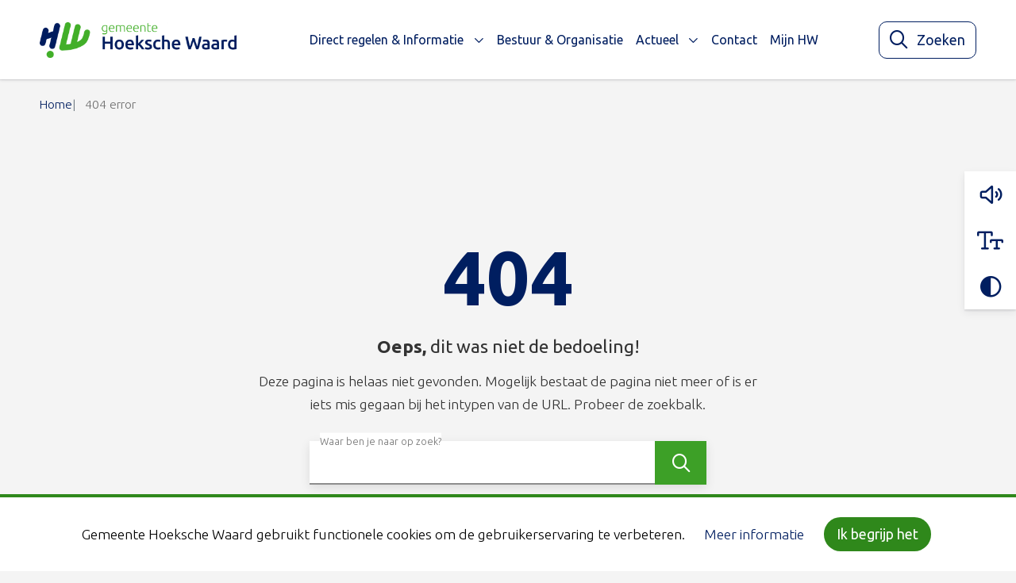

--- FILE ---
content_type: text/html; charset=UTF-8
request_url: https://www.gemeentehw.nl/actueel/bouw-waterstoftankstation-in-heinenoord-van-start-2/
body_size: 11407
content:
<!DOCTYPE html>
<html lang="nl-NL">

	<head>
		<meta charset="utf-8">
		<meta name="viewport" content="width=device-width, initial-scale=1, shrink-to-fit=no">
		<link rel="manifest" href="https://www.gemeentehw.nl/manifest.webmanifest/">
		<meta name="theme-color" content="#0293b0" />
		<link rel="profile" href="http://gmpg.org/xfn/11"> <title>Pagina niet gevonden - Gemeente Hoeksche Waard</title>
	<style>img:is([sizes="auto" i], [sizes^="auto," i]) { contain-intrinsic-size: 3000px 1500px }</style>
	<link rel="alternate" type="application/rss+xml" title="Gemeente Hoeksche Waard &raquo; Feed" href="https://www.gemeentehw.nl/feed/">
<meta name="robots" content="follow, noindex">
<meta property="fb:pages" content="">
<link rel="alternate" type="text/calendar" title="Gemeente Hoeksche Waard &raquo; iCal Feed" href="https://www.gemeentehw.nl/evenementen/?ical=1" />
<link rel='stylesheet' id='wp-block-library-css' href='https://www.gemeentehw.nl/wp-includes/css/dist/block-library/style.min.css' type='text/css' media='all' />
<style id='yard-digid-style-inline-css' type='text/css'>
.wp-block-yard-digid,.wp-block-yard-eherkenning{background-color:#fff;box-shadow:0 4px 10px 0 rgba(40,44,53,.08),0 2px 2px 0 rgba(40,44,53,.1);display:flex;margin-bottom:1.5rem;margin-top:1.5rem;max-width:420px;padding:1rem;width:100%}@media screen and (min-width:768px){.wp-block-yard-digid,.wp-block-yard-eherkenning{width:50%}}@media screen and (min-width:576px){.wp-block-yard-digid.alignright,.wp-block-yard-eherkenning.alignright{float:right;margin:1.5rem}.wp-block-yard-digid.alignleft,.wp-block-yard-eherkenning.alignleft{float:left;margin:1.5rem}}.wp-block-yard-digid__content,.wp-block-yard-eherkenning__content{font-size:.9rem;text-align:left}.wp-block-yard-digid__logo,.wp-block-yard-eherkenning__logo{display:block;margin-right:1rem;min-height:80px;min-width:80px}.wp-block-yard-digid .wp-block-button__link,.wp-block-yard-eherkenning .wp-block-button__link{margin-top:2rem}.wp-block-yard-digid .block-editor-inner-blocks,.wp-block-yard-eherkenning .block-editor-inner-blocks{max-width:100%;min-width:100%}

</style>
<style id='yard-eherkenning-style-inline-css' type='text/css'>
.wp-block-yard-digid,.wp-block-yard-eherkenning{background-color:#fff;box-shadow:0 4px 10px 0 rgba(40,44,53,.08),0 2px 2px 0 rgba(40,44,53,.1);display:flex;margin-bottom:1.5rem;margin-top:1.5rem;max-width:420px;padding:1rem;width:100%}@media screen and (min-width:768px){.wp-block-yard-digid,.wp-block-yard-eherkenning{width:50%}}@media screen and (min-width:576px){.wp-block-yard-digid.alignright,.wp-block-yard-eherkenning.alignright{float:right;margin:1.5rem}.wp-block-yard-digid.alignleft,.wp-block-yard-eherkenning.alignleft{float:left;margin:1.5rem}}.wp-block-yard-digid__content,.wp-block-yard-eherkenning__content{font-size:.9rem;text-align:left}.wp-block-yard-digid__logo,.wp-block-yard-eherkenning__logo{display:block;margin-right:1rem;min-height:80px;min-width:80px}.wp-block-yard-digid .wp-block-button__link,.wp-block-yard-eherkenning .wp-block-button__link{margin-top:2rem}.wp-block-yard-digid .block-editor-inner-blocks,.wp-block-yard-eherkenning .block-editor-inner-blocks{max-width:100%;min-width:100%}

</style>
<style id='wpseopress-local-business-style-inline-css' type='text/css'>
span.wp-block-wpseopress-local-business-field{margin-right:8px}

</style>
<style id='wpseopress-table-of-contents-style-inline-css' type='text/css'>
.wp-block-wpseopress-table-of-contents li.active>a{font-weight:bold}

</style>
<link rel='stylesheet' id='owc-openkaarten-streetmap-block-css' href='https://www.gemeentehw.nl/wp-content/plugins/openkaarten-frontend-plugin/build//blocks/owc-openkaarten/streetmap/style.css?ver=1763037047' type='text/css' media='all' />
<link rel='stylesheet' id='yard-blocks-core-css-css' href='https://www.gemeentehw.nl/wp-content/plugins/yard-blocks/build/yard-blocks-core.css' type='text/css' media='all' />
<style id='global-styles-inline-css' type='text/css'>
:root{--wp--preset--aspect-ratio--square: 1;--wp--preset--aspect-ratio--4-3: 4/3;--wp--preset--aspect-ratio--3-4: 3/4;--wp--preset--aspect-ratio--3-2: 3/2;--wp--preset--aspect-ratio--2-3: 2/3;--wp--preset--aspect-ratio--16-9: 16/9;--wp--preset--aspect-ratio--9-16: 9/16;--wp--preset--color--black: #000;--wp--preset--color--cyan-bluish-gray: #abb8c3;--wp--preset--color--white: #fff;--wp--preset--color--pale-pink: #f78da7;--wp--preset--color--vivid-red: #cf2e2e;--wp--preset--color--luminous-vivid-orange: #ff6900;--wp--preset--color--luminous-vivid-amber: #fcb900;--wp--preset--color--light-green-cyan: #7bdcb5;--wp--preset--color--vivid-green-cyan: #00d084;--wp--preset--color--pale-cyan-blue: #8ed1fc;--wp--preset--color--vivid-cyan-blue: #0693e3;--wp--preset--color--vivid-purple: #9b51e0;--wp--preset--color--primary: #2f881b;--wp--preset--color--secondary: #001e60;--wp--preset--color--tertiary: #3da027;--wp--preset--gradient--vivid-cyan-blue-to-vivid-purple: linear-gradient(135deg,rgba(6,147,227,1) 0%,rgb(155,81,224) 100%);--wp--preset--gradient--light-green-cyan-to-vivid-green-cyan: linear-gradient(135deg,rgb(122,220,180) 0%,rgb(0,208,130) 100%);--wp--preset--gradient--luminous-vivid-amber-to-luminous-vivid-orange: linear-gradient(135deg,rgba(252,185,0,1) 0%,rgba(255,105,0,1) 100%);--wp--preset--gradient--luminous-vivid-orange-to-vivid-red: linear-gradient(135deg,rgba(255,105,0,1) 0%,rgb(207,46,46) 100%);--wp--preset--gradient--very-light-gray-to-cyan-bluish-gray: linear-gradient(135deg,rgb(238,238,238) 0%,rgb(169,184,195) 100%);--wp--preset--gradient--cool-to-warm-spectrum: linear-gradient(135deg,rgb(74,234,220) 0%,rgb(151,120,209) 20%,rgb(207,42,186) 40%,rgb(238,44,130) 60%,rgb(251,105,98) 80%,rgb(254,248,76) 100%);--wp--preset--gradient--blush-light-purple: linear-gradient(135deg,rgb(255,206,236) 0%,rgb(152,150,240) 100%);--wp--preset--gradient--blush-bordeaux: linear-gradient(135deg,rgb(254,205,165) 0%,rgb(254,45,45) 50%,rgb(107,0,62) 100%);--wp--preset--gradient--luminous-dusk: linear-gradient(135deg,rgb(255,203,112) 0%,rgb(199,81,192) 50%,rgb(65,88,208) 100%);--wp--preset--gradient--pale-ocean: linear-gradient(135deg,rgb(255,245,203) 0%,rgb(182,227,212) 50%,rgb(51,167,181) 100%);--wp--preset--gradient--electric-grass: linear-gradient(135deg,rgb(202,248,128) 0%,rgb(113,206,126) 100%);--wp--preset--gradient--midnight: linear-gradient(135deg,rgb(2,3,129) 0%,rgb(40,116,252) 100%);--wp--preset--font-size--small: 13px;--wp--preset--font-size--medium: 20px;--wp--preset--font-size--large: 36px;--wp--preset--font-size--x-large: 42px;--wp--preset--spacing--20: 0.44rem;--wp--preset--spacing--30: 0.67rem;--wp--preset--spacing--40: 1rem;--wp--preset--spacing--50: 1.5rem;--wp--preset--spacing--60: 2.25rem;--wp--preset--spacing--70: 3.38rem;--wp--preset--spacing--80: 5.06rem;--wp--preset--shadow--natural: 6px 6px 9px rgba(0, 0, 0, 0.2);--wp--preset--shadow--deep: 12px 12px 50px rgba(0, 0, 0, 0.4);--wp--preset--shadow--sharp: 6px 6px 0px rgba(0, 0, 0, 0.2);--wp--preset--shadow--outlined: 6px 6px 0px -3px rgba(255, 255, 255, 1), 6px 6px rgba(0, 0, 0, 1);--wp--preset--shadow--crisp: 6px 6px 0px rgba(0, 0, 0, 1);}:root { --wp--style--global--content-size: var(--layout-content-size);--wp--style--global--wide-size: var(--layout-wide-size); }:where(body) { margin: 0; }.wp-site-blocks > .alignleft { float: left; margin-right: 2em; }.wp-site-blocks > .alignright { float: right; margin-left: 2em; }.wp-site-blocks > .aligncenter { justify-content: center; margin-left: auto; margin-right: auto; }:where(.is-layout-flex){gap: 0.5em;}:where(.is-layout-grid){gap: 0.5em;}.is-layout-flow > .alignleft{float: left;margin-inline-start: 0;margin-inline-end: 2em;}.is-layout-flow > .alignright{float: right;margin-inline-start: 2em;margin-inline-end: 0;}.is-layout-flow > .aligncenter{margin-left: auto !important;margin-right: auto !important;}.is-layout-constrained > .alignleft{float: left;margin-inline-start: 0;margin-inline-end: 2em;}.is-layout-constrained > .alignright{float: right;margin-inline-start: 2em;margin-inline-end: 0;}.is-layout-constrained > .aligncenter{margin-left: auto !important;margin-right: auto !important;}.is-layout-constrained > :where(:not(.alignleft):not(.alignright):not(.alignfull)){max-width: var(--wp--style--global--content-size);margin-left: auto !important;margin-right: auto !important;}.is-layout-constrained > .alignwide{max-width: var(--wp--style--global--wide-size);}body .is-layout-flex{display: flex;}.is-layout-flex{flex-wrap: wrap;align-items: center;}.is-layout-flex > :is(*, div){margin: 0;}body .is-layout-grid{display: grid;}.is-layout-grid > :is(*, div){margin: 0;}body{padding-top: 0px;padding-right: 0px;padding-bottom: 0px;padding-left: 0px;}a:where(:not(.wp-element-button)){text-decoration: underline;}.has-black-color{color: var(--wp--preset--color--black) !important;}.has-cyan-bluish-gray-color{color: var(--wp--preset--color--cyan-bluish-gray) !important;}.has-white-color{color: var(--wp--preset--color--white) !important;}.has-pale-pink-color{color: var(--wp--preset--color--pale-pink) !important;}.has-vivid-red-color{color: var(--wp--preset--color--vivid-red) !important;}.has-luminous-vivid-orange-color{color: var(--wp--preset--color--luminous-vivid-orange) !important;}.has-luminous-vivid-amber-color{color: var(--wp--preset--color--luminous-vivid-amber) !important;}.has-light-green-cyan-color{color: var(--wp--preset--color--light-green-cyan) !important;}.has-vivid-green-cyan-color{color: var(--wp--preset--color--vivid-green-cyan) !important;}.has-pale-cyan-blue-color{color: var(--wp--preset--color--pale-cyan-blue) !important;}.has-vivid-cyan-blue-color{color: var(--wp--preset--color--vivid-cyan-blue) !important;}.has-vivid-purple-color{color: var(--wp--preset--color--vivid-purple) !important;}.has-primary-color{color: var(--wp--preset--color--primary) !important;}.has-secondary-color{color: var(--wp--preset--color--secondary) !important;}.has-tertiary-color{color: var(--wp--preset--color--tertiary) !important;}.has-black-background-color{background-color: var(--wp--preset--color--black) !important;}.has-cyan-bluish-gray-background-color{background-color: var(--wp--preset--color--cyan-bluish-gray) !important;}.has-white-background-color{background-color: var(--wp--preset--color--white) !important;}.has-pale-pink-background-color{background-color: var(--wp--preset--color--pale-pink) !important;}.has-vivid-red-background-color{background-color: var(--wp--preset--color--vivid-red) !important;}.has-luminous-vivid-orange-background-color{background-color: var(--wp--preset--color--luminous-vivid-orange) !important;}.has-luminous-vivid-amber-background-color{background-color: var(--wp--preset--color--luminous-vivid-amber) !important;}.has-light-green-cyan-background-color{background-color: var(--wp--preset--color--light-green-cyan) !important;}.has-vivid-green-cyan-background-color{background-color: var(--wp--preset--color--vivid-green-cyan) !important;}.has-pale-cyan-blue-background-color{background-color: var(--wp--preset--color--pale-cyan-blue) !important;}.has-vivid-cyan-blue-background-color{background-color: var(--wp--preset--color--vivid-cyan-blue) !important;}.has-vivid-purple-background-color{background-color: var(--wp--preset--color--vivid-purple) !important;}.has-primary-background-color{background-color: var(--wp--preset--color--primary) !important;}.has-secondary-background-color{background-color: var(--wp--preset--color--secondary) !important;}.has-tertiary-background-color{background-color: var(--wp--preset--color--tertiary) !important;}.has-black-border-color{border-color: var(--wp--preset--color--black) !important;}.has-cyan-bluish-gray-border-color{border-color: var(--wp--preset--color--cyan-bluish-gray) !important;}.has-white-border-color{border-color: var(--wp--preset--color--white) !important;}.has-pale-pink-border-color{border-color: var(--wp--preset--color--pale-pink) !important;}.has-vivid-red-border-color{border-color: var(--wp--preset--color--vivid-red) !important;}.has-luminous-vivid-orange-border-color{border-color: var(--wp--preset--color--luminous-vivid-orange) !important;}.has-luminous-vivid-amber-border-color{border-color: var(--wp--preset--color--luminous-vivid-amber) !important;}.has-light-green-cyan-border-color{border-color: var(--wp--preset--color--light-green-cyan) !important;}.has-vivid-green-cyan-border-color{border-color: var(--wp--preset--color--vivid-green-cyan) !important;}.has-pale-cyan-blue-border-color{border-color: var(--wp--preset--color--pale-cyan-blue) !important;}.has-vivid-cyan-blue-border-color{border-color: var(--wp--preset--color--vivid-cyan-blue) !important;}.has-vivid-purple-border-color{border-color: var(--wp--preset--color--vivid-purple) !important;}.has-primary-border-color{border-color: var(--wp--preset--color--primary) !important;}.has-secondary-border-color{border-color: var(--wp--preset--color--secondary) !important;}.has-tertiary-border-color{border-color: var(--wp--preset--color--tertiary) !important;}.has-vivid-cyan-blue-to-vivid-purple-gradient-background{background: var(--wp--preset--gradient--vivid-cyan-blue-to-vivid-purple) !important;}.has-light-green-cyan-to-vivid-green-cyan-gradient-background{background: var(--wp--preset--gradient--light-green-cyan-to-vivid-green-cyan) !important;}.has-luminous-vivid-amber-to-luminous-vivid-orange-gradient-background{background: var(--wp--preset--gradient--luminous-vivid-amber-to-luminous-vivid-orange) !important;}.has-luminous-vivid-orange-to-vivid-red-gradient-background{background: var(--wp--preset--gradient--luminous-vivid-orange-to-vivid-red) !important;}.has-very-light-gray-to-cyan-bluish-gray-gradient-background{background: var(--wp--preset--gradient--very-light-gray-to-cyan-bluish-gray) !important;}.has-cool-to-warm-spectrum-gradient-background{background: var(--wp--preset--gradient--cool-to-warm-spectrum) !important;}.has-blush-light-purple-gradient-background{background: var(--wp--preset--gradient--blush-light-purple) !important;}.has-blush-bordeaux-gradient-background{background: var(--wp--preset--gradient--blush-bordeaux) !important;}.has-luminous-dusk-gradient-background{background: var(--wp--preset--gradient--luminous-dusk) !important;}.has-pale-ocean-gradient-background{background: var(--wp--preset--gradient--pale-ocean) !important;}.has-electric-grass-gradient-background{background: var(--wp--preset--gradient--electric-grass) !important;}.has-midnight-gradient-background{background: var(--wp--preset--gradient--midnight) !important;}.has-small-font-size{font-size: var(--wp--preset--font-size--small) !important;}.has-medium-font-size{font-size: var(--wp--preset--font-size--medium) !important;}.has-large-font-size{font-size: var(--wp--preset--font-size--large) !important;}.has-x-large-font-size{font-size: var(--wp--preset--font-size--x-large) !important;}
:where(.wp-block-post-template.is-layout-flex){gap: 1.25em;}:where(.wp-block-post-template.is-layout-grid){gap: 1.25em;}
:where(.wp-block-columns.is-layout-flex){gap: 2em;}:where(.wp-block-columns.is-layout-grid){gap: 2em;}
:root :where(.wp-block-pullquote){font-size: 1.5em;line-height: 1.6;}
</style>
<link rel='stylesheet' id='cookie-law-info-css' href='https://www.gemeentehw.nl/wp-content/plugins/cookie-law-info/legacy/public/css/cookie-law-info-public.css?ver=3.3.6' type='text/css' media='all' />
<link rel='stylesheet' id='cookie-law-info-gdpr-css' href='https://www.gemeentehw.nl/wp-content/plugins/cookie-law-info/legacy/public/css/cookie-law-info-gdpr.css?ver=3.3.6' type='text/css' media='all' />
<script type="text/javascript" src="https://www.gemeentehw.nl/wp-includes/js/jquery/jquery.min.js" id="jquery-js"></script>
<script type="text/javascript" id="cookie-law-info-js-extra">
/* <![CDATA[ */
var Cli_Data = {"nn_cookie_ids":[],"cookielist":[],"non_necessary_cookies":[],"ccpaEnabled":"","ccpaRegionBased":"","ccpaBarEnabled":"","strictlyEnabled":["necessary","obligatoire"],"ccpaType":"gdpr","js_blocking":"","custom_integration":"","triggerDomRefresh":"","secure_cookies":""};
var cli_cookiebar_settings = {"animate_speed_hide":"500","animate_speed_show":"500","background":"#f4fff4","border":"#b1a6a6c2","border_on":"","button_1_button_colour":"#2f881b","button_1_button_hover":"#266d16","button_1_link_colour":"#fff","button_1_as_button":"1","button_1_new_win":"","button_2_button_colour":"#333","button_2_button_hover":"#292929","button_2_link_colour":"#001e60","button_2_as_button":"","button_2_hidebar":"","button_3_button_colour":"#000","button_3_button_hover":"#000000","button_3_link_colour":"#fff","button_3_as_button":"1","button_3_new_win":"","button_4_button_colour":"#000","button_4_button_hover":"#000000","button_4_link_colour":"#001e60","button_4_as_button":"","button_7_button_colour":"#61a229","button_7_button_hover":"#4e8221","button_7_link_colour":"#fff","button_7_as_button":"1","button_7_new_win":"","font_family":"inherit","header_fix":"","notify_animate_hide":"1","notify_animate_show":"","notify_div_id":"#cookie-law-info-bar","notify_position_horizontal":"right","notify_position_vertical":"bottom","scroll_close":"","scroll_close_reload":"","accept_close_reload":"","reject_close_reload":"","showagain_tab":"1","showagain_background":"#fff","showagain_border":"#000","showagain_div_id":"#cookie-law-info-again","showagain_x_position":"300px","text":"#000","show_once_yn":"","show_once":"10000","logging_on":"","as_popup":"","popup_overlay":"1","bar_heading_text":"","cookie_bar_as":"banner","popup_showagain_position":"bottom-right","widget_position":"left"};
var log_object = {"ajax_url":"https:\/\/www.gemeentehw.nl\/wp-admin\/admin-ajax.php"};
/* ]]> */
</script>
<script type="text/javascript" src="https://www.gemeentehw.nl/wp-content/plugins/cookie-law-info/legacy/public/js/cookie-law-info-public.js?ver=3.3.6" id="cookie-law-info-js"></script>
		<!-- Custom Logo: hide header text -->
		<style id="custom-logo-css" type="text/css">
			.site-title, .site-description {
				position: absolute;
				clip-path: inset(50%);
			}
		</style>
		<!-- Stream WordPress user activity plugin v4.1.1 -->
<meta name="tec-api-version" content="v1"><meta name="tec-api-origin" content="https://www.gemeentehw.nl"><link rel="alternate" href="https://www.gemeentehw.nl/wp-json/tribe/events/v1/" /><link rel="stylesheet" href="https://www.gemeentehw.nl/wp-content/themes/theme-fusion/assets/dist/build//frontend.css?ver=83d251dcef5d0f946296" media="all"><link rel="preconnect" href="https://kit.fontawesome.com" crossorigin><script defer src="https://kit.fontawesome.com/8442ade4bd.js" crossorigin="anonymous"></script><link rel="preconnect" href="https://fonts.googleapis.com"><link rel="preconnect" href="https://fonts.gstatic.com" crossorigin><link rel="stylesheet" href="https://fonts.googleapis.com/css?family=Ubuntu:300,400,700&display=swap"><script async src="https://alert.zhzveilig.nl/connect/v1/gemeente-incident-alert.js" data-region="Hoeksche Waard"></script><style>.breadcrumb {list-style:none;margin:0;padding-inline-start:0;}.breadcrumb li {margin:0;display:inline-block;position:relative;}.breadcrumb li::after{content:'';margin-left:5px;margin-right:5px;}.breadcrumb li:last-child::after{display:none}</style><link rel="icon" href="https://www.gemeentehw.nl/wp-content/uploads/2020/01/cropped-cropped-favicon-gemeente-hw-32x32.png" sizes="32x32" />
<link rel="icon" href="https://www.gemeentehw.nl/wp-content/uploads/2020/01/cropped-cropped-favicon-gemeente-hw-192x192.png" sizes="192x192" />
<link rel="apple-touch-icon" href="https://www.gemeentehw.nl/wp-content/uploads/2020/01/cropped-cropped-favicon-gemeente-hw-180x180.png" />
<meta name="msapplication-TileImage" content="https://www.gemeentehw.nl/wp-content/uploads/2020/01/cropped-cropped-favicon-gemeente-hw-270x270.png" />

	</head>

	<body class="error404 wp-custom-logo wp-theme-theme-fusion tribe-no-js  yard-blocks-frontend">
				<div id="page">
			<div id="js-nav" class="nav position-fixed w-100">
								<div class="navbar navbar-expand-xl w-100" role="navigation" id="navbar">
					<a class="btn btn-primary btn-focus" href="#main">Spring naar content</a>
					<div class="py-xl-0 container">
						<div class="site-branding | d-flex flex-column mr-sm-4">
        <a href="https://www.gemeentehw.nl/" class="custom-logo-link" rel="home"><img width="2560" height="465" src="https://www.gemeentehw.nl/wp-content/uploads/2023/08/logo.png" class="custom-logo" alt="Gemeente Hoeksche Waard" decoding="async" fetchpriority="high" srcset="https://www.gemeentehw.nl/wp-content/uploads/2023/08/logo.png 2560w, https://www.gemeentehw.nl/wp-content/uploads/2023/08/logo-300x54.png 300w, https://www.gemeentehw.nl/wp-content/uploads/2023/08/logo-1024x186.png 1024w, https://www.gemeentehw.nl/wp-content/uploads/2023/08/logo-768x139.png 768w, https://www.gemeentehw.nl/wp-content/uploads/2023/08/logo-1536x279.png 1536w, https://www.gemeentehw.nl/wp-content/uploads/2023/08/logo-2048x372.png 2048w" sizes="(max-width: 2560px) 100vw, 2560px" /></a>
    
    <div class="d-flex flex-column">
                <div class="site-branding__title | h4 | mb-0 |text-uppercase | font-weight-bold | site-title">
            Gemeente Hoeksche Waard
        </div>
            </div>

    </div>

						<button class="navbar-toggler  ml-auto mt-2 mt-xl-0" data-toggle="collapse" data-target="#navbarContent" aria-controls="navbarContent" aria-expanded="false" aria-label="Open of sluit menu">
    <span></span>
    <span></span>
    <span></span>
    <span class="navbar-toggler__menu-text | align-self-center">MENU</span>
</button>

<div class="collapse navbar-collapse | justify-content-between w-100" id="navbarContent">
    <nav aria-label="primaire navigatie" class="w-100" id="site-navigation">
        <div class="menu-hoofdmenu-container"><ul id="menu-hoofdmenu" class="navbar-nav mr-auto align-items-xl-center justify-content-center"><li itemscope="itemscope" itemtype="https://www.schema.org/SiteNavigationElement" id="menu-item-1000000" class="menu-item menu-item-type- menu-item-object- menu-item-has-children dropdown nav-item"><a title="Direct regelen &amp; Informatie" href="#" data-toggle="dropdown" aria-haspopup="true" aria-expanded="false" class="dropdown-toggle nav-link" id="menu-item-dropdown-1000000">Direct regelen &#038; Informatie</a>
<ul class="dropdown-menu" aria-labelledby="menu-item-dropdown-1000000" role="menu">
	<li itemscope="itemscope" itemtype="https://www.schema.org/SiteNavigationElement" id="menu-item-2000101" class="menu-item menu-item-type- menu-item-object- nav-item"><a title="Belastingen &amp; Subsidies" href="https://www.gemeentehw.nl/direct-regelen/belastingen-en-subsidies/" class="dropdown-item">Belastingen &#038; Subsidies</a></li>
	<li itemscope="itemscope" itemtype="https://www.schema.org/SiteNavigationElement" id="menu-item-2000102" class="menu-item menu-item-type- menu-item-object- nav-item"><a title="Klacht of melding" href="https://www.gemeentehw.nl/direct-regelen/klacht-of-melding/" class="dropdown-item">Klacht of melding</a></li>
	<li itemscope="itemscope" itemtype="https://www.schema.org/SiteNavigationElement" id="menu-item-2000103" class="menu-item menu-item-type- menu-item-object- nav-item"><a title="Levensgebeurtenissen" href="https://www.gemeentehw.nl/direct-regelen/levensgebeurtenissen/" class="dropdown-item">Levensgebeurtenissen</a></li>
	<li itemscope="itemscope" itemtype="https://www.schema.org/SiteNavigationElement" id="menu-item-2000104" class="menu-item menu-item-type- menu-item-object- nav-item"><a title="Ondernemen" href="https://www.gemeentehw.nl/direct-regelen/ondernemen/" class="dropdown-item">Ondernemen</a></li>
	<li itemscope="itemscope" itemtype="https://www.schema.org/SiteNavigationElement" id="menu-item-2000105" class="menu-item menu-item-type- menu-item-object- nav-item"><a title="Paspoort, Rijbewijs &amp; Uittreksel" href="https://www.gemeentehw.nl/direct-regelen/paspoort-rijbewijs-uittreksel/" class="dropdown-item">Paspoort, Rijbewijs &#038; Uittreksel</a></li>
	<li itemscope="itemscope" itemtype="https://www.schema.org/SiteNavigationElement" id="menu-item-2000106" class="menu-item menu-item-type- menu-item-object- nav-item"><a title="Werk &amp; Geld" href="https://www.gemeentehw.nl/direct-regelen/werk-geld/" class="dropdown-item">Werk &#038; Geld</a></li>
	<li itemscope="itemscope" itemtype="https://www.schema.org/SiteNavigationElement" id="menu-item-2000107" class="menu-item menu-item-type- menu-item-object- nav-item"><a title="Wonen, Bouwen &amp; Omgeving" href="https://www.gemeentehw.nl/direct-regelen/wonen-bouwen-en-omgeving/" class="dropdown-item">Wonen, Bouwen &#038; Omgeving</a></li>
	<li itemscope="itemscope" itemtype="https://www.schema.org/SiteNavigationElement" id="menu-item-2000108" class="menu-item menu-item-type- menu-item-object- nav-item"><a title="Zorg, Welzijn &amp; Cultuur" href="https://www.gemeentehw.nl/direct-regelen/zorg-welzijn/" class="dropdown-item">Zorg, Welzijn &#038; Cultuur</a></li>
</ul>
</li>
<li itemscope="itemscope" itemtype="https://www.schema.org/SiteNavigationElement" id="menu-item-40375" class="menu-item menu-item-type-custom menu-item-object-custom nav-item"><a title="Bestuur &amp; Organisatie" href="/bestuur-organisatie/" class="nav-link">Bestuur &#038; Organisatie</a></li>
<li itemscope="itemscope" itemtype="https://www.schema.org/SiteNavigationElement" id="menu-item-40376" class="menu-item menu-item-type-custom menu-item-object-custom menu-item-has-children dropdown nav-item"><a title="Actueel" href="#" data-toggle="dropdown" aria-haspopup="true" aria-expanded="false" class="dropdown-toggle nav-link" id="menu-item-dropdown-40376">Actueel</a>
<ul class="dropdown-menu" aria-labelledby="menu-item-dropdown-40376" role="menu">
	<li itemscope="itemscope" itemtype="https://www.schema.org/SiteNavigationElement" id="menu-item-40377" class="menu-item menu-item-type-custom menu-item-object-custom nav-item"><a title="Nieuws" href="/actueel" class="dropdown-item">Nieuws</a></li>
	<li itemscope="itemscope" itemtype="https://www.schema.org/SiteNavigationElement" id="menu-item-40379" class="menu-item menu-item-type-post_type menu-item-object-page nav-item"><a title="Opvang vluchtelingen en huisvesting statushouders" href="https://www.gemeentehw.nl/opvang-vluchtelingen-huisvesting-statushouders/" class="dropdown-item">Opvang vluchtelingen en huisvesting statushouders</a></li>
	<li itemscope="itemscope" itemtype="https://www.schema.org/SiteNavigationElement" id="menu-item-50088" class="menu-item menu-item-type-post_type menu-item-object-page nav-item"><a title="Gemeenteraadsverkiezingen 2026" href="https://www.gemeentehw.nl/gemeenteraadsverkiezingen-2026/" class="dropdown-item">Gemeenteraadsverkiezingen 2026</a></li>
	<li itemscope="itemscope" itemtype="https://www.schema.org/SiteNavigationElement" id="menu-item-40381" class="menu-item menu-item-type-custom menu-item-object-custom nav-item"><a title="Nieuwsbrieven gemeente Hoeksche Waard" href="/nieuwsbrieven-gemeente-hoeksche-waard" class="dropdown-item">Nieuwsbrieven gemeente Hoeksche Waard</a></li>
	<li itemscope="itemscope" itemtype="https://www.schema.org/SiteNavigationElement" id="menu-item-40382" class="menu-item menu-item-type-custom menu-item-object-custom nav-item"><a title="Werk in uitvoering" href="/werk-in-uitvoering" class="dropdown-item">Werk in uitvoering</a></li>
	<li itemscope="itemscope" itemtype="https://www.schema.org/SiteNavigationElement" id="menu-item-40383" class="menu-item menu-item-type-custom menu-item-object-custom nav-item"><a title="Evenementen" href="/evenementen" class="dropdown-item">Evenementen</a></li>
	<li itemscope="itemscope" itemtype="https://www.schema.org/SiteNavigationElement" id="menu-item-40384" class="menu-item menu-item-type-custom menu-item-object-custom nav-item"><a title="Gemeentepagina Het Kompas" href="/gemeentepagina-het-kompas" class="dropdown-item">Gemeentepagina Het Kompas</a></li>
	<li itemscope="itemscope" itemtype="https://www.schema.org/SiteNavigationElement" id="menu-item-40385" class="menu-item menu-item-type-custom menu-item-object-custom nav-item"><a title="Archief" href="/archief" class="dropdown-item">Archief</a></li>
</ul>
</li>
<li itemscope="itemscope" itemtype="https://www.schema.org/SiteNavigationElement" id="menu-item-40378" class="menu-item menu-item-type-custom menu-item-object-custom nav-item"><a title="Contact" href="/contact" class="nav-link">Contact</a></li>
<li itemscope="itemscope" itemtype="https://www.schema.org/SiteNavigationElement" id="menu-item-48478" class="menu-item menu-item-type-custom menu-item-object-custom nav-item"><a title="Mijn HW" target="_blank" href="https://formulieren.gemeentehw.nl" class="nav-link">Mijn HW</a></li>
</ul></div>    </nav>
</div>

													<div id="js-reactive-search-bar"></div>
											</div>
				</div>
			</div>

							<div id="js-toggle-toolbar" class="a11y-toolbar-btn | d-md-none">
    <button class="btn" aria-label="Toggle toegankelijkheidsopties" aria-expanded="false">
        <i class="a11y-toolbar-btn-icon | fal fa-universal-access" aria-hidden="true"></i>
    </button>
</div>

<div class="a11y-toolbar a11y-toolbar-hide | bg-white d-flex flex-column justify-content-center align-items-center">
    <div id="readspeaker_button1" class="rs_skip rsbtn rs_preserve | p-0 w-100 mb-0">
        <a rel="nofollow" class="rsbtn_play | a11y-toolbar__button | d-flex justify-content-center w-100 p-2 p-md-3"
            accesskey="L" aria-label="Laat de tekst voorlezen met ReadSpeaker webReader"
            title="Laat de tekst voorlezen met ReadSpeaker webReader"
            href="//app-eu.readspeaker.com/cgi-bin/rsent?customerid=8150&amp;lang=nl_nl&amp;readid=readspeaker&amp;url=">
            <i class="a11y-toolbar__icon | far fa-volume" aria-hidden="true"></i>
        </a>
    </div>
    <button id="js-toggle-text" class="a11y-toolbar__button | d-flex justify-content-center w-100 p-2 p-md-3"
        aria-label="Vergroot leestekst">
        <i class="a11y-toolbar__icon | far fa-text-size" aria-hidden="true"></i>
    </button>
    <button id="js-toggle-contrast" class="a11y-toolbar__button | d-flex justify-content-center w-100 p-2 p-md-3"
        aria-label="Verhoog schermcontrast">
        <i class="a11y-toolbar__icon | far fa-adjust" aria-hidden="true"></i>
    </button>
</div>
			
			<div id="readspeaker" class="page-content">
				 
				<div class="breadcrumb-container container-fluid">
	<div class="container px-0">
					<nav  aria-label="breadcrumb"><ol class="breadcrumb" itemscope itemtype="https://schema.org/BreadcrumbList"><li class="breadcrumb-item" itemprop="itemListElement" itemscope itemtype="https://schema.org/ListItem"><a itemscope itemtype="https://schema.org/WebPage" itemprop="item" itemid="https://www.gemeentehw.nl" href="https://www.gemeentehw.nl"><span itemprop="name">Home</span></a><meta itemprop="position" content="1"></li><li class="breadcrumb-item active" aria-current="page" itemprop="itemListElement" itemscope itemtype="https://schema.org/ListItem"><span itemprop="name">404 error</span><meta itemprop="position" content="2"></li></ol></nav>
			</div>
</div>

<main id="main" class="page-main">
        <div class="container">
        <div class="col-md-10 col-lg-7 col-xl-8 mx-auto px-0 px-md-3">
            <div class="d-flex flex-column align-items-center | p-4 p-md-5 my-4 my-sm-7">
                <h1 class="display-1 font-weight-bold">404</h1>
                <h2 class="h3"><strong>Oeps,</strong> dit was niet de bedoeling!</h2>
                <div class="text-center">Deze pagina is helaas niet gevonden. Mogelijk bestaat de pagina niet meer of is
                    er iets mis gegaan bij het intypen van de URL. Probeer de zoekbalk.</div>
                <div class="d-flex w-100" style="min-height: 275px;">
                    <div class="page-404__search" id="js-reactive-search-input"></div>
                </div>
            </div>
        </div>
    </div>

</main>

</div>

<footer class="footer">
    <div class="container | pt-6">
        <div class="row | justify-content-center">
            <div class="col-md-4 col-xl-3 | mb-3">
                <div class="widget_text sidebar-footer-1 widget_custom_html " id="custom_html-7"><div class="widget_text inner-wrapper"><h2 class="h5 | widget-title">Contact</h2><div class="textwidget custom-html-widget"><ul class="yard-blocks-iconlist yard-blocks-iconlist--padding mb-4 mb-md-5"><!-- wp:yard-blocks/iconlist-item {"icon":"fas fa-phone-alt","iconColor":"#001e60","labelText":"\u003ca href=\u0022tel:14 0186\u0022\u003e14 0186\u003c\/a\u003e | \u003ca href=\u0022tel:088 647 36 47\u0022\u003e088 647 36 47\u003c\/a\u003e"} -->
<li class="yard-blocks-iconlist-item yard-blocks-iconlist__item"><i class="yard-blocks-iconlist__icon css-vru1oi fas fa-phone-alt" style="color:#001e60;font-size:18px"></i><span class="yard-blocks-iconlist__text"><a href="tel:14 0186" aria-label="Korte telefoonnummer Hoeksche Waard 14 0186,">14 0186</a> <span aria-hidden="true">|</span> <a href="tel:088 647 36 47" aria-label="Lange telefoonnummer Hoeksche Waard 088 647 36 47">088 - 647 36 47</a></span></li>
<!-- /wp:yard-blocks/iconlist-item -->

<!-- wp:yard-blocks/iconlist-item {"iconColor":"#001e60","labelText":"\u003ca href=\u0022mailto:info@gemeentehw.nl\u0022\u003einfo@gemeentehw.nl\u003c\/a\u003e"} -->
<li class="yard-blocks-iconlist-item yard-blocks-iconlist__item"><i class="yard-blocks-iconlist__icon css-vru1oi fas fa-envelope" style="color:#001e60;font-size:18px"></i><span class="yard-blocks-iconlist__text"><a href="https://formulieren.gemeentehw.nl/algemeen-contactformulier/">Vul ons contactformulier in</a></span></li>
<!-- /wp:yard-blocks/iconlist-item -->

<!-- wp:yard-blocks/iconlist-item {"icon":"fab fa-whatsapp","iconColor":"#001e60","labelText":"\u003ca href=\u0022https://www.gemeentehw.nl/contact/whatsapp/\u0022\u003eWhatsApp: 06 - 10 63 54 21\u003c/a\u003e"} -->
<li class="yard-blocks-iconlist-item yard-blocks-iconlist__item"><i class="yard-blocks-iconlist__icon css-vru1oi fab fa-whatsapp" style="color:#001e60;font-size:18px"></i><span class="yard-blocks-iconlist__text"><a href="https://www.gemeentehw.nl/contact/whatsapp/">WhatsApp: 06 - 10 63 54 21</a></span></li>
<!-- /wp:yard-blocks/iconlist-item -->

<!-- wp:yard-blocks/iconlist-item {"icon":"fas fa-map-marker-alt","iconColor":"#001e60","labelText":"\u003ca href=\u0022https:\/\/hoeksche-waard.accept02.yard.nl\/contact\/\u0022\u003eOnze servicepunten\u003c\/a\u003e"} -->
<li class="yard-blocks-iconlist-item yard-blocks-iconlist__item"><i class="yard-blocks-iconlist__icon css-vru1oi fas fa-map-marker-alt" style="color:#001e60;font-size:18px"></i><span class="yard-blocks-iconlist__text"><a href="https://www.gemeentehw.nl/contact/servicepunten/">Onze servicepunten</a></span></li>
<!-- /wp:yard-blocks/iconlist-item --></ul></div></div></div><div class="widget_text sidebar-footer-1 widget_custom_html " id="custom_html-5"><div class="widget_text inner-wrapper"><div class="textwidget custom-html-widget"><div class="social-share | d-flex flex-row mb-4">
                    <a href="https://x.com/gemeentehw" rel="noopener" target="_blank">
                        <i class="fab fa-x-twitter | social-icon" aria-hidden="true"></i>
                        <span class="sr-only">Hoeksche Waard Twitter</span>
                    </a>
                    <a href="https://nl-nl.facebook.com/gemeentehw/" rel="noopener" target="_blank">
                        <i class="fab fa-facebook-f | social-icon" aria-hidden="true"></i>
                        <span class="sr-only">Hoeksche Waard Facebook</span>
                    </a>
                    <a href="https://nl.linkedin.com/company/gemeentehw" rel="noopener" target="_blank">
                        <i class="fab fa-linkedin-in | social-icon" aria-hidden="true"></i>
                        <span class="sr-only">Hoeksche Waard LinkedIn</span>
                    </a>
                    <a href="https://www.instagram.com/gemeentehw/" rel="noopener" target="_blank">
                        <i class="fab fa-instagram | social-icon" aria-hidden="true"></i>
                        <span class="sr-only">Hoeksche Waard Instagram</span>
                    </a>
                    <a href="https://www.youtube.com/channel/UCD7EIzjZP7ZkRfu4isCe3ZQ" rel="noopener" target="_blank">
		<i class="fab fa-youtube | social-icon" aria-hidden="true"></i>
	<span class="sr-only">Hoeksche Waard YouTube</span>
	</a>
</div></div></div></div>            </div>
            <div class="col-md-4 col-xl-3 | mb-3">
                <div class="sidebar-footer-2 widget_text " id="text-12"><div class="inner-wrapper"><h2 class="h5 | widget-title">Algemeen</h2>			<div class="textwidget"><ul class="list-unstyled">
<li><a href="https://www.gemeentehw.nl/contact/">Contact</a></li>
<li><a href="https://werkenbijdehw.nl/werken-bij-hoeksche-waard">Werken bij</a></li>
<li><a href="https://www.gemeentehw.nl/archief/">Archief</a></li>
<li><a href="https://www.gemeentehw.nl/nieuwsbrieven-gemeente-hoeksche-waard/">Nieuwsbrieven</a></li>
</ul>
</div>
		</div></div>            </div>
            <div class="col-md-4 col-xl-3 | mb-3">
                <div class="sidebar-footer-3 widget_text " id="text-13"><div class="inner-wrapper"><h2 class="h5 | widget-title">Links</h2>			<div class="textwidget"><ul class="list-unstyled">
<li><a href="https://www.gemeentehw.nl/bekendmakingen/">Bekendmakingen</a></li>
<li><a href="https://www.gemeentehw.nl/privacyverklaring-gemeente-hoeksche-waard/">Privacy</a></li>
<li><a href="https://www.gemeentehw.nl/publicaties/">Publicaties</a></li>
<li><a href="https://www.gemeentehw.nl/politiek-organisatie/pers-media/toegankelijkheid/">Toegankelijkheidsverklaring</a></li>
<li><a href="https://www.gemeentehw.nl/proclaimer/">Proclaimer</a></li>
</ul>
</div>
		</div></div>            </div>
        </div>
    </div>
</footer>
</div>


<script type="text/javascript">
    /*<![CDATA[*/
    (function() {
    var sz = document.createElement('script'); sz.type = 'text/javascript'; sz.async = true;
    sz.src = '//siteimproveanalytics.com/js/siteanalyze_6042572.js';
    var s = document.getElementsByTagName('script')[0]; s.parentNode.insertBefore(sz, s);
    })();
    /*]]>*/
</script>

<script type="speculationrules">
{"prefetch":[{"source":"document","where":{"and":[{"href_matches":"\/*"},{"not":{"href_matches":["\/wp-*.php","\/wp-admin\/*","\/wp-content\/uploads\/*","\/wp-content\/*","\/wp-content\/plugins\/*","\/wp-content\/themes\/theme-fusion\/*","\/*\\?(.+)"]}},{"not":{"selector_matches":"a[rel~=\"nofollow\"]"}},{"not":{"selector_matches":".no-prefetch, .no-prefetch a"}}]},"eagerness":"conservative"}]}
</script>
<!--googleoff: all--><div id="cookie-law-info-bar" data-nosnippet="true"><span>Gemeente Hoeksche Waard gebruikt functionele cookies om de gebruikerservaring te verbeteren. <div class="cli-bar-btn-container d-inline-block"> <a role='button' class="cli_settings_button" style="margin:5px 20px 5px 20px">Meer informatie</a><a role='button' data-cli_action="accept" id="cookie_action_close_header" class="medium cli-plugin-button cli-plugin-main-button cookie_action_close_header cli_action_button wt-cli-accept-btn" style="margin:5px">Ik begrijp het</a></div></span></div><div id="cookie-law-info-again" data-nosnippet="true"><span id="cookie_hdr_showagain">Cookieverklaring</span></div><div class="cli-modal" data-nosnippet="true" id="cliSettingsPopup" tabindex="-1" role="dialog" aria-labelledby="cliSettingsPopup" aria-hidden="true">
  <div class="cli-modal-dialog" role="document">
	<div class="cli-modal-content cli-bar-popup">
		  <button type="button" class="cli-modal-close" id="cliModalClose">
			<svg class="" viewBox="0 0 24 24"><path d="M19 6.41l-1.41-1.41-5.59 5.59-5.59-5.59-1.41 1.41 5.59 5.59-5.59 5.59 1.41 1.41 5.59-5.59 5.59 5.59 1.41-1.41-5.59-5.59z"></path><path d="M0 0h24v24h-24z" fill="none"></path></svg>
			<span class="wt-cli-sr-only">Sluiten</span>
		  </button>
		  <div class="cli-modal-body">
			<div class="cli-container-fluid cli-tab-container">
	<div class="cli-row">
		<div class="cli-col-12 cli-align-items-stretch cli-px-0">
			<div class="cli-privacy-overview">
				<h4>Cookieverklaring</h4>				<div class="cli-privacy-content">
					<div class="cli-privacy-content-text">Wij gebruiken technische en functionele cookies. Een cookie is een klein tekstbestand dat bij het eerste bezoek aan deze website wordt opgeslagen op uw computer, tablet of smartphone. De cookies die wij gebruiken zijn noodzakelijk voor de technische werking van de website en uw gebruiksgemak. Ze zorgen ervoor dat de website naar behoren werkt en onthouden bijvoorbeeld uw voorkeursinstellingen. Ook kunnen wij hiermee onze website optimaliseren.<br />
<br />
Heeft u bezwaar tegen het gebruik van cookies? Via de instellingen van uw browser (internetprogramma) kunt u cookies uitschakelen. Het niet accepteren van cookies heeft wel gevolgen voor het gebruik van onze website.</div>
				</div>
				<a class="cli-privacy-readmore" aria-label="Meer weergeven" role="button" data-readmore-text="Meer weergeven" data-readless-text="Minder weergeven"></a>			</div>
		</div>
		<div class="cli-col-12 cli-align-items-stretch cli-px-0 cli-tab-section-container">
												<div class="cli-tab-section">
						<div class="cli-tab-header">
							<a role="button" tabindex="0" class="cli-nav-link cli-settings-mobile" data-target="necessary" data-toggle="cli-toggle-tab">
								Necessary							</a>
															<div class="wt-cli-necessary-checkbox">
									<input type="checkbox" class="cli-user-preference-checkbox"  id="wt-cli-checkbox-necessary" data-id="checkbox-necessary" checked="checked"  />
									<label class="form-check-label" for="wt-cli-checkbox-necessary">Necessary</label>
								</div>
								<span class="cli-necessary-caption">Altijd ingeschakeld</span>
													</div>
						<div class="cli-tab-content">
							<div class="cli-tab-pane cli-fade" data-id="necessary">
								<div class="wt-cli-cookie-description">
									Deze cookies zijn nodig voor een goede werking van de website. In deze categorie vallen cookies die ervoor zorgen dat de website goed functioneert en veilig is. Deze cookies slaan geen persoonlijke data op.								</div>
							</div>
						</div>
					</div>
																		</div>
	</div>
</div>
		  </div>
		  <div class="cli-modal-footer">
			<div class="wt-cli-element cli-container-fluid cli-tab-container">
				<div class="cli-row">
					<div class="cli-col-12 cli-align-items-stretch cli-px-0">
						<div class="cli-tab-footer wt-cli-privacy-overview-actions">
						
															<a id="wt-cli-privacy-save-btn" role="button" tabindex="0" data-cli-action="accept" class="wt-cli-privacy-btn cli_setting_save_button wt-cli-privacy-accept-btn cli-btn">OPSLAAN &amp; ACCEPTEREN</a>
													</div>
						
					</div>
				</div>
			</div>
		</div>
	</div>
  </div>
</div>
<div class="cli-modal-backdrop cli-fade cli-settings-overlay"></div>
<div class="cli-modal-backdrop cli-fade cli-popupbar-overlay"></div>
<!--googleon: all-->		<script>
		( function ( body ) {
			'use strict';
			body.className = body.className.replace( /\btribe-no-js\b/, 'tribe-js' );
		} )( document.body );
		</script>
		<script>window.rsConf = { general: { usePost: false, skipHiddenContent: false } }</script><script src="//cdn1.readspeaker.com/script/8150/webReader/webReader.js?pids=wr&&disable=settings,voicesettings,readhover,enlarge,textmode,pagemask,download,help,dictionary" type="text/javascript" crossorigin="anonymous"></script>
            <script id="obi-chat-launcher" src="https://cloudstatic.obi4wan.com/chat/obi-launcher.js"
                data-guid="404ecaad-e152-42f1-8dfc-e3b4e2c6459c" data-config="true"></script>
            <script>
                const chat = OBI.chat({ enableLauncher: true});
            </script>
        <script> /* <![CDATA[ */var tribe_l10n_datatables = {"aria":{"sort_ascending":": activate to sort column ascending","sort_descending":": activate to sort column descending"},"length_menu":"Show _MENU_ entries","empty_table":"No data available in table","info":"Showing _START_ to _END_ of _TOTAL_ entries","info_empty":"Showing 0 to 0 of 0 entries","info_filtered":"(filtered from _MAX_ total entries)","zero_records":"No matching records found","search":"Search:","all_selected_text":"All items on this page were selected. ","select_all_link":"Select all pages","clear_selection":"Clear Selection.","pagination":{"all":"All","next":"Next","previous":"Previous"},"select":{"rows":{"0":"","_":": Selected %d rows","1":": Selected 1 row"}},"datepicker":{"dayNames":["zondag","maandag","dinsdag","woensdag","donderdag","vrijdag","zaterdag"],"dayNamesShort":["zo","ma","di","wo","do","vr","za"],"dayNamesMin":["Z","M","D","W","D","V","Z"],"monthNames":["januari","februari","maart","april","mei","juni","juli","augustus","september","oktober","november","december"],"monthNamesShort":["januari","februari","maart","april","mei","juni","juli","augustus","september","oktober","november","december"],"monthNamesMin":["jan","feb","mrt","apr","mei","jun","jul","aug","sep","okt","nov","dec"],"nextText":"Volgende","prevText":"Vorige","currentText":"Vandaag","closeText":"Gereed","today":"Vandaag","clear":"Duidelijk"}};/* ]]> */ </script><script type="text/javascript" id="yard-elastic-frontend-js-extra">
/* <![CDATA[ */
var YS = {"url":"https:\/\/hoeksche_waard_public:GftXq486BEqzHozaRXBP@es.elk01.yard.nl","indices":["hsw--www.gemeentehw.nl--1--production","hsw--openpdc.gemeentehw.nl--1--production","hsw--verordeningen--production","hsw--bekendmakingen--production","hsw--openpub.gemeentehw.nl--1--production"],"dataFields":[{"field":"title","weight":"15"},{"field":"synonyms","weight":"11"},{"field":"excerpt","weight":"0.8"},{"field":"content","weight":"0.3"},{"field":"attachments.attachment.content","weight":"0.1"},{"field":"*","weight":"0.1"}],"filters":[{"dataField":"doctype","label":"Filter op","sort":"count"}],"boosts":[{"field":"Direct regelen & Informatie","weight":"40"},{"field":"Gemeente Hoeksche Waard","weight":"40"},{"field":"Nieuws","weight":"50"}],"mustMatch":[{"field":"terms.openpub-show-on","query":"https:\/\/www.gemeentehw.nl"}],"fuzziness":"1"};
/* ]]> */
</script>
<script type="text/javascript" src="https://www.gemeentehw.nl/wp-includes/js/dist/vendor/react.min.js?ver=18.3.1.1" id="react-js"></script>
<script type="text/javascript" src="https://www.gemeentehw.nl/wp-includes/js/dist/vendor/react-dom.min.js?ver=18.3.1.1" id="react-dom-js"></script>
<script type="text/javascript" src="https://www.gemeentehw.nl/wp-includes/js/dist/escape-html.min.js?ver=6561a406d2d232a6fbd2" id="wp-escape-html-js"></script>
<script type="text/javascript" src="https://www.gemeentehw.nl/wp-includes/js/dist/element.min.js?ver=a4eeeadd23c0d7ab1d2d" id="wp-element-js"></script>
<script type="text/javascript" src="https://www.gemeentehw.nl/wp-content/themes/theme-fusion/assets/dist/build/vendor.js?ver=83d251dcef5d0f946296" id="vendor-js"></script>
<script type="text/javascript" src="https://www.gemeentehw.nl/wp-content/themes/theme-fusion/assets/dist/build/frontend.js?ver=83d251dcef5d0f946296" id="theme-js"></script>

</body>

</html>


--- FILE ---
content_type: text/css
request_url: https://www.gemeentehw.nl/wp-content/plugins/openkaarten-frontend-plugin/build//blocks/owc-openkaarten/streetmap/style.css?ver=1763037047
body_size: 509
content:
.leaflet-control-container{display:none}.leaflet-control-container~.leaflet-control-container{display:block}.leaflet-top{align-items:center;display:flex;width:100%}@media only screen and (min-width:768px){.leaflet-top{justify-content:flex-end}}.leaflet-top>.leaflet-control{margin-top:10px!important}.leaflet-top>:last-child{margin-right:10px}@media only screen and (min-width:768px){.leaflet-top>.leaflet-control{margin-top:20px!important}.leaflet-top>:last-child{margin-right:20px}}.leaflet-top .leaflet-control-zoom{align-items:center;border:1px solid var(--owc-openkaarten-streetmap--primary-color)!important;border-radius:3px;display:flex;flex-direction:row-reverse;justify-content:space-between;margin-right:8px}.leaflet-top .leaflet-control-zoom a{align-items:center;border:none;border-radius:3px;color:var(--owc-openkaarten-streetmap--primary-color);display:flex;height:48px!important;justify-content:center;width:44px!important}.leaflet-top .leaflet-control-zoom a:first-child{border-bottom-left-radius:0;border-bottom-right-radius:3px;border-left:1px solid var(--owc-openkaarten-streetmap--primary-color)!important;border-top-left-radius:3px;border-top-right-radius:0}.leaflet-top .leaflet-control-filters,.leaflet-top .leaflet-control-list-view{align-items:center;background-color:#fff;border:1px solid var(--owc-openkaarten-streetmap--primary-color)!important;border-radius:3px;display:flex;gap:8px;justify-content:space-between;margin-left:0!important;min-height:50px;min-width:44px;padding:10px 24px}.leaflet-top .leaflet-control-filters__control-text,.leaflet-top .leaflet-control-list-view__control-text{color:var(--owc-openkaarten-streetmap--primary-color);font-size:20px;font-style:normal;font-weight:500;line-height:130%}.leaflet-top .leaflet-control-filters:hover,.leaflet-top .leaflet-control-list-view:hover{background-color:#f4f4f4;cursor:pointer}.leaflet-top .leaflet-control-filters:focus-visible,.leaflet-top .leaflet-control-list-view:focus-visible{border-width:3px}.leaflet-top .leaflet-control-filters a,.leaflet-top .leaflet-control-list-view a{height:100%;width:100%}.leaflet-top .leaflet-control-list-view{margin-inline-end:1rem}

/*# sourceMappingURL=style.css.map*/

--- FILE ---
content_type: application/javascript
request_url: https://www.gemeentehw.nl/wp-content/themes/theme-fusion/assets/dist/build/frontend.js?ver=83d251dcef5d0f946296
body_size: 5857
content:
(()=>{"use strict";var t,e={428:t=>{t.exports=window.jQuery},1609:t=>{t.exports=window.React},5795:t=>{t.exports=window.ReactDOM},6087:t=>{t.exports=window.wp.element},8193:()=>{},8268:(t,e,n)=>{n(2754),n(114),n(1122);var o=n(8987);const s=function(){function t(){if(t.instance)return t.instance;this.body=document.querySelector("body"),this.toolbar=document.querySelector(".a11y-toolbar"),this.toggleBtn=document.getElementById("js-toggle-toolbar"),this.contrastBtn=document.querySelector("#js-toggle-contrast"),this.textBtn=document.querySelector("#js-toggle-text"),this.contrastCookie="true"===o.A.get("high-contrast-color"),this.textCookie="true"===o.A.get("text-large"),window.rsConf={general:{usePost:!0}},this.initText(),this.initContrast(),this.events(),t.instance=this}return t.getInstance=function(){return t.instance},t.prototype.events=function(){var t=this;this.toggleBtn.addEventListener("click",function(){t.toggleToolbar(),t.toggleAriaExpandedButton()}),this.contrastBtn.addEventListener("click",function(){return t.clickContrast()}),this.textBtn.addEventListener("click",function(e){return t.clickText()})},t.prototype.toggleToolbar=function(){this.toolbar.classList.toggle("a11y-toolbar-hide"),this.toolbar.classList.toggle("a11y-toolbar-show")},t.prototype.toggleAriaExpandedButton=function(){var t=document.querySelector(".a11y-toolbar-btn > .btn");"true"===t.getAttribute("aria-expanded")?t.setAttribute("aria-expanded","false"):t.setAttribute("aria-expanded","true")},t.prototype.initContrast=function(){this.contrastCookie&&this.toggleContrast()},t.prototype.initText=function(){this.textCookie&&this.toggleText()},t.prototype.clickContrast=function(){"true"===o.A.get("high-contrast-color")?o.A.set("high-contrast-color",!1,{expires:30}):o.A.set("high-contrast-color",!0,{expires:30}),this.toggleContrast()},t.prototype.toggleContrast=function(){"true"===o.A.get("high-contrast-color")?this.contrastBtn.setAttribute("aria-label","Verlaag schermcontrast"):this.contrastBtn.setAttribute("aria-label","Verhoog schermcontrast"),this.body.classList.toggle("a11y--high-contrast")},t.prototype.clickText=function(){"true"===o.A.get("text-large")?o.A.set("text-large",!1,{expires:30}):o.A.set("text-large",!0,{expires:30}),this.toggleText()},t.prototype.toggleText=function(){"true"===o.A.get("text-large")?this.textBtn.setAttribute("aria-label","Verklein leestekst"):this.textBtn.setAttribute("aria-label","Vergroot leestekst"),this.body.classList.toggle("a11y--increased-text")},t.instance=new t,t}(),i=function(){function t(){if(t.instance)return t.instance;this.cards=document.querySelectorAll(".is-style-card"),this.events(),t.instance=this}return t.getInstance=function(){return t.instance},t.prototype.events=function(){var t=this;this.cards&&this.cards.forEach(function(e){t.addLinkClass(e)})},t.prototype.addLinkClass=function(t){var e=["H1","H2","H3","H4","H5","H6"],n=t.querySelectorAll("a");n&&n.forEach(function(n){n.parentElement&&e.includes(n.parentElement.tagName)&&n.getAttribute("href")&&t.classList.add("js-card-has-link")})},t.instance=new t,t}();var r=n(1083),a=n(6654),c=n(2078);const l=function(){function t(){if(t.instance)return t.instance;this.closeButton=document.getElementById("js-close-crisis"),this.events(),t.instance=this}return t.getInstance=function(){return t.instance},t.prototype.events=function(){var t=this;this.closeButton&&this.closeButton.addEventListener("click",function(e){return t.closeCrisis(e)})},t.prototype.closeCrisis=function(t){var e=t.target.getAttribute("data-cookie");o.A.set(e,e,{expires:30})},t.instance=new t,t}(),u=function(){function t(){if(t.instance)return t.instance;this.button=document.getElementById("js-escape-button"),this.events(),t.instance=this}return t.getInstance=function(){return t.instance},t.prototype.events=function(){var t=this;this.button&&this.button.addEventListener("click",function(){return t.pushHistoryState()})},t.prototype.pushHistoryState=function(){history.pushState(null,"Direct regelen & Informatie","https://www.gemeentehw.nl/")},t.instance=new t,t}(),d=function(){function t(){if(this.gridToggle=document.getElementById("js-facet-toggle-grid"),this.listToggle=document.getElementById("js-facet-toggle-list"),this.view=document.getElementById("js-facet-toggle-view"),t.instance)return t.instance;this.events(),t.instance=this}return t.getInstance=function(){return t.instance},t.prototype.events=function(){var t=this;jQuery(document).on("facetwp-refresh",function(e){return t.onFacetRefresh(e)}),jQuery(document).on("facetwp-loaded",function(e){return t.onFacetLoad(e)}),this.gridToggle&&this.listToggle&&(this.gridToggle.addEventListener("click",function(e){return t.onClickViewSelection(e)}),this.listToggle.addEventListener("click",function(e){return t.onClickViewSelection(e)}))},t.prototype.onFacetRefresh=function(t){this.view&&this.view.classList.add("loading")},t.prototype.onFacetLoad=function(t){this.view&&(this.view.classList.remove("loading"),this.scrollToTop(t))},t.prototype.scrollToTop=function(t){if(t.preventDefault(),this.view){var e=this.view.getBoundingClientRect().top+window.scrollY-150;FWP.loaded&&window.scrollTo({top:e,behavior:"smooth"})}},t.prototype.onClickViewSelection=function(t){if(this.view&&!t.target.classList.contains("active")&&this.listToggle&&this.gridToggle){var e="grid-view",n="list-view",o="grid"===t.target.dataset.toggle?e:n;this.view.classList.remove(e,n),this.view.classList.add(o),this.listToggle.classList.toggle("active"),this.gridToggle.classList.toggle("active")}},t.instance=new t,t}(),h=function(){function t(){if(this.addIdToAllCollapseButtons=function(){var t=document.querySelectorAll(".yard-blocks-collapse .yard-blocks-collapse-item__button");t.length&&t.forEach(function(t,e){return t.setAttribute("id","faq-".concat(e+1))})},t.instance)return t.instance;this.events(),t.instance=this}return t.getInstance=function(){return t.instance},t.prototype.events=function(){var t=this;document.addEventListener("DOMContentLoaded",function(e){t.handlePageLoad()}),this.addIdToAllCollapseButtons()},t.prototype.handlePageLoad=function(){var t=window.location.hash;if(t.includes("faq")){var e=document.querySelector(t);e&&this.openFaqItem(e)}},t.prototype.openFaqItem=function(t){var e=t.getBoundingClientRect().top+window.scrollY-250;window.scrollTo({top:e,behavior:"smooth"}),setTimeout(function(){t.click()},600)},t.instance=new t,t}();n(3950);var p=n(428),f=n.n(p);const g=()=>{(()=>{const t=document.querySelectorAll(".wp-block-gallery.is-style-interactive .wp-block-image");0!==t.length&&t.forEach((t,e)=>{(t=>{t.setAttribute("tabindex","0"),t.setAttribute("role","button"),t.addEventListener("keypress",e=>{"Enter"!==e.key&&" "!==e.key||t.click()})})(t),(t=>{t.setAttribute("aria-label","Afbeelding opent in vol scherm")})(t),(t=>{const e=t.querySelector("a");if(e){const t=Array.from(e.childNodes);e.replaceWith(...t)}})(t),t.addEventListener("click",()=>{(t=>{const e=t.closest(".wp-block-gallery"),n=Array.from(e.querySelectorAll(".wp-block-image")).map(t=>({src:(t=>{var e;if(!t||!t.getAttribute("srcset"))return null!==(e=t?.src)&&void 0!==e?e:"";const n=t.getAttribute("srcset").split(", ");let o={url:"",size:0};const s=Math.max(document.documentElement.clientWidth||0,window.innerWidth||0);return n.forEach(t=>{const[e,n]=t.split(" "),i=parseInt(n,10);i>=o.size&&i<=s&&(o={url:e,size:i})}),o.url})(t.querySelector("img")),opts:{caption:t.querySelector("figcaption")?.innerHTML||""}}));f().fancybox.open(n,{loop:!1},f()(t).index())})(t)})})})()},m=function(){function t(){if(this.bodyClassTabbing="js-user-is-tabbing",t.instance)return t.instance;this.events(),t.instance=this}return t.getInstance=function(){return t.instance},t.prototype.events=function(){var t=this;window.addEventListener("keydown",function(e){return t.handleTab(e)}),window.addEventListener("mousedown",function(){return t.handleMouseDown()})},t.prototype.handleTab=function(t){"Tab"===t.key&&(document.body.classList.add(this.bodyClassTabbing),window.removeEventListener("keydown",this.handleTab))},t.prototype.handleMouseDown=function(){document.body.classList.remove(this.bodyClassTabbing),window.removeEventListener("mousedown",this.handleMouseDown)},t.instance=new t,t}();var b=n(4208),v=function(){function t(){if(this.realSubmenuLinks=document.querySelectorAll(".dropdown-toggle"),this.dropdownItems=document.querySelectorAll(".dropdown-item"),this.page=document.querySelector(".page-main"),this.mobileScreen=window.matchMedia("(max-width: 1350px)"),this.nav=document.querySelector("#js-nav"),t.instance)return t.instance;this.events(),t.instance=this}return t.getInstance=function(){return t.instance},t.prototype.events=function(){var t=this;this.realSubmenuLinks&&this.realSubmenuLinks.forEach(function(e){e.addEventListener("click",function(e){return t.onSubmenuItemClick(e)})}),this.handleFocusOut(),this.handleBodyTouch(),this.preventSubmenuClosing(),this.handleScrollLock()},t.prototype.onSubmenuItemClick=function(t){var e=t.target.parentNode.querySelector(".dropdown-menu"),n=!e.classList.contains("show"),o=e.classList.contains("show");this.nav&&(n?this.nav.classList.add("headroom--prevent-scroll"):this.nav.classList.remove("headroom--prevent-scroll")),this.closeDropdowns(),o&&e.classList.add("show")},t.prototype.closeDropdowns=function(){this.menus=document.querySelectorAll(".dropdown > .dropdown-menu.show"),this.menus.forEach(function(t){t.classList.remove("show")})},t.prototype.handleBodyTouch=function(){var t=this;this.page&&this.mobileScreen.matches&&this.page.addEventListener("touchend",function(e){return t.closeMenu()})},t.prototype.preventSubmenuClosing=function(){this.dropdownItems&&this.dropdownItems.forEach(function(t){t.addEventListener("click",function(t){return t.stopPropagation()})})},t.prototype.closeMenu=function(){p(".navbar-collapse").collapse("hide")},t.prototype.handleScrollLock=function(){var t=p("#navbarContent"),e=document.querySelector("#js-nav");t.on("show.bs.collapse",function(){document.body.classList.toggle("js-mobile-menu-is-open"),(0,b.mh)(e)}),t.on("hide.bs.collapse",function(){document.body.classList.toggle("js-mobile-menu-is-open"),(0,b.fY)(e)})},t.prototype.handleFocusOut=function(){var t=this,e=document.querySelector(".navbar-nav > li:last-child a");e&&e.addEventListener("focusout",function(){t.closeMenu()})},t.instance=new t,t}();const y=v;var w,E=n(3317),L=(w=function(t,e){return w=Object.setPrototypeOf||{__proto__:[]}instanceof Array&&function(t,e){t.__proto__=e}||function(t,e){for(var n in e)Object.prototype.hasOwnProperty.call(e,n)&&(t[n]=e[n])},w(t,e)},function(t,e){if("function"!=typeof e&&null!==e)throw new TypeError("Class extends value "+String(e)+" is not a constructor or null");function n(){this.constructor=t}w(t,e),t.prototype=null===e?Object.create(e):(n.prototype=e.prototype,new n)});const k=function(t){function e(n,o){var s=t.call(this,n,o)||this;return e.instance?e.instance:(s.dropdownMenus=document.querySelectorAll(".dropdown-menu"),s.dropdownMenuLinks=document.querySelectorAll(".menu-item-has-children"),s.events(),e.instance=s,s)}return L(e,t),e.getInstance=function(t,n){return void 0===t&&(t=document.querySelector("#js-nav")),void 0===n&&(n={tolerance:{up:10,down:30}}),e.instance||(e.instance=new e(t,n).init()),e.instance},e.prototype.events=function(){this.handleMouse()},e.prototype.handleMouse=function(){var t=this;this.dropdownMenus&&this.dropdownMenus.forEach(function(e){e.addEventListener("mouseenter",function(){return t.onMouseEnter()}),e.addEventListener("mouseout",function(){return t.onMouseLeave()})}),this.dropdownMenuLinks&&this.dropdownMenuLinks.forEach(function(e){e.addEventListener("mouseenter",function(){return t.onMouseEnter()}),e.addEventListener("mouseout",function(){return t.onMouseLeave()},!0)})},e.prototype.onMouseEnter=function(){var t=this;document.addEventListener("keyup",function(e){return t.onKeyUp(e)})},e.prototype.onKeyUp=function(t){this.dropdownMenuLinks&&27===t.keyCode&&this.dropdownMenuLinks.forEach(function(t){t.classList.add("js-remove-hover")})},e.prototype.onMouseLeave=function(){this.dropdownMenuLinks&&this.dropdownMenuLinks.forEach(function(t){t.classList.remove("js-remove-hover")})},e}(n.n(E)());var S=n(8932),x=n.n(S);const T=function(){function t(){if(t.instance)return t.instance;this.body=document.querySelector("body"),this.input=document.querySelector(".searchbar__input"),this.overlay="overlay",this.searchbar=document.querySelector(".searchbar"),this.searchbarOpen="searchbar--open",this.searchbarClosed="searchbar--closed",this.toggleBtn=document.querySelector(".searchbar__btn--open"),this.events(),t.instance=this}return t.getInstance=function(){return t.instance},t.prototype.events=function(){var t,e,n,o,s=this;this.searchbar&&(null===(t=this.toggleBtn)||void 0===t||t.addEventListener("click",function(t){return s.open(t)}),null===(e=this.searchbar)||void 0===e||e.addEventListener("transitionend",function(t){return s.afterTransition(t)}),null===(n=this.searchbar)||void 0===n||n.addEventListener("keyup",function(t){return s.inputOnKeyUp(t)}),null===(o=this.body)||void 0===o||o.addEventListener("click",function(t){return s.bodyOnClick(t)}))},t.prototype.bodyOnClick=function(t){if(this.searchbar.classList.contains(this.searchbarOpen)){if(!t.target)return!1;t.target.classList.contains("searchbar")||t.target.classList.contains("searchbar__input")||t.target.classList.contains("searchbar__btn--submit")||this.close()}},t.prototype.inputOnKeyUp=function(t){27===t.keyCode&&this.close()},t.prototype.afterTransition=function(t){"transform"===t.propertyName&&(t.target.classList.contains(this.searchbarOpen)||this.searchbar.classList.add(this.searchbarClosed))},t.prototype.open=function(t){var e=this;t.stopPropagation(),this.searchbar.classList.contains(this.searchbarOpen)||(t.preventDefault(),this.searchbar.classList.remove(this.searchbarClosed),this.searchbar.classList.add(this.searchbarOpen),this.body.classList.add(this.overlay),setTimeout(function(){e.input.focus()},350),this.trapFocus=x().maintain.tabFocus({context:".searchbar",defaultToContext:!0}))},t.prototype.close=function(){this.input.value="",this.toggleBtn.focus(),this.searchbar.classList.remove(this.searchbarOpen),this.body.classList.remove(this.overlay),this.trapFocus.disengage()},t.instance=new t,t}(),C=function(){function t(){if(t.instance)return t.instance;this.subthemeCardButtons=document.querySelectorAll(".pdc__btn-subtheme"),this.events(),t.instance=this}return t.getInstance=function(){return t.instance},t.prototype.events=function(){var t=this;this.subthemeCardButtons.forEach(function(e){e.addEventListener("click",function(e){t.changeText(e),t.changeTabFocus(e)})})},t.prototype.changeText=function(t){p(t.target.dataset.target).on("show.bs.collapse",function(){t.target.querySelector(".pdc__btn-subtheme-text").innerHTML="Bekijk minder"}),p(t.target.dataset.target).on("hide.bs.collapse",function(){t.target.querySelector(".pdc__btn-subtheme-text").innerHTML="Bekijk meer"})},t.prototype.changeTabFocus=function(t){p(t.target.dataset.target).on("show.bs.collapse",function(){var e=document.querySelector(t.target.dataset.target+" > li > a");setTimeout(function(){e.focus()},1)})},t.instance=new t,t}();var A=n(1196),I=n.n(A),B=n(1609),M=n.n(B),j=n(7791);const q={typography:{fontFamily:"Ubuntu, sans-serif",fontSize:"1rem"},colors:{primaryColor:"#2f881b",borderColor:"#949494"}},O=()=>YS&&YS.indices?M().createElement(j.C6,{app:YS.indices.join(),url:YS.url,theme:q},M().createElement(j.gC,{dataField:YS.dataFields,filters:YS.filters,boosts:YS.boosts,mustMatch:YS.mustMatch})):(console.error("Error: Yard Elasticsearch indices has not been set."),M().createElement(M().Fragment,null)),_=()=>YS&&YS.indices?M().createElement(j.C6,{app:YS.indices.join(),url:YS.url,theme:q},M().createElement(j.IW,{dataFields:YS.dataFields,boosts:YS.boosts,mustMatch:YS.mustMatch,openButtonText:"Zoeken"})):(console.error("Error: Yard Elasticsearch indices has not been set."),M().createElement(M().Fragment,null)),Y=()=>YS&&YS.indices?M().createElement(j.C6,{app:YS.indices.join(),url:YS.url,theme:q},M().createElement(j.DO,{dataFields:YS.dataFields,boosts:YS.boosts,mustMatch:YS.mustMatch,labelText:"Waar ben je naar op zoek?",placeholder:" "})):(console.error("Error: Yard Elasticsearch indices has not been set."),M().createElement(M().Fragment,null));document.getElementById("js-reactive-search-page")&&ReactDOM.render(M().createElement(O,null),document.getElementById("js-reactive-search-page")),document.getElementById("js-reactive-search-bar")&&ReactDOM.render(M().createElement(_,null),document.getElementById("js-reactive-search-bar")),document.getElementById("js-reactive-search-input")&&ReactDOM.render(M().createElement(Y,null),document.getElementById("js-reactive-search-input")),{init:function(){s.getInstance(),i.getInstance(),(()=>{const t=document.getElementById("page");let e,n,o,s,i,l,u,d,h,p,f,g=document.getElementById("cookie-law-info-bar");g&&(e=g.parentNode);const m=()=>{n=document.querySelectorAll(".cli-plugin-button, .cli-nav-link, #cookie-law-info-again, .cli-privacy-readmore, .cli-btn, .cli_settings_button"),o=document.querySelector(".cli-privacy-readmore"),s=document.querySelector(".cli-modal"),i=document.querySelector(".cli-privacy-overview"),l=document.querySelectorAll(".cli-tab-header"),u=document.getElementById("cookie-law-info-again"),p=document.getElementById("wt-cli-accept-btn"),f=document.querySelector(".cli_settings_button")},b=()=>{g&&e&&("function"==typeof g.remove?g.remove():e.removeChild(g))},v=()=>{const t=s.querySelector("h4"),e=t?.innerHTML,n=document.createElement("h2");n.innerHTML=e,t?.parentNode.replaceChild(n,t)},y=t=>{const e=t.querySelector("a"),n=document.createElement("h3");n.appendChild(e),t.prepend(n)};m(),g&&((()=>{if(g){const e=g.cloneNode(!0);b();const n=document.getElementById("js-nav");t.insertBefore(e,n),g=e,m()}})(),new MutationObserver(t=>{t.forEach(t=>{"class"===t.attributeName&&s.classList.contains("cli-show")&&(s.setAttribute("aria-hidden","false"),d=(0,r.A)({context:".cli-show",defaultToContext:!0}),(0,a.A)({context:".cli-modal",defaultToContext:!0,strategy:"quick"}).focus(),v()),"class"===t.attributeName&&s.classList.contains("cli-out")&&(s.setAttribute("aria-hidden","true"),d.disengage(),(0,a.A)({context:"#js-nav",defaultToContext:!0,strategy:"quick"}).focus())})}).observe(s,{attributes:!0})),s&&(l?.forEach(t=>{t.firstElementChild?.setAttribute("aria-expanded","false"),y(t)}),(()=>{const t=new MutationObserver(t=>{t.forEach(t=>{"class"===t.attributeName&&t.target.classList.contains("cli-tab-active")&&t.target.firstElementChild.firstElementChild.setAttribute("aria-expanded","true"),"class"!==t.attributeName||t.target.classList.contains("cli-tab-active")||t.target.firstElementChild.firstElementChild.setAttribute("aria-expanded","false")})});l?.forEach(e=>{t.observe(e,{attributes:!0})})})(),s?.addEventListener("keyup",t=>{"Escape"===t.key&&CLI.settingsPopUpClose()})),i&&o&&(()=>{const t=o.dataset.readmoreText,e=o.dataset.readlessText;o.setAttribute("aria-label",t),o.setAttribute("aria-expanded","false"),new MutationObserver(n=>{n.forEach(n=>{"class"===n.attributeName&&i.classList.contains("cli-collapsed")&&(o.setAttribute("aria-label",e),o.setAttribute("aria-expanded","true")),"class"!==n.attributeName||i.classList.contains("cli-collapsed")||(o.setAttribute("aria-label",t),o.setAttribute("aria-expanded","false"))})}).observe(i,{attributes:!0})})(),n?.forEach(t=>{(t=>{t.setAttribute("tabindex","0"),t.setAttribute("role","button"),t.addEventListener("keypress",e=>{"Enter"!==e.key&&" "!==e.key||t.click(e)})})(t)}),u?.addEventListener("click",()=>{setTimeout(()=>{h=c.K("#cookie-law-info-bar"),h.activate()},700)}),p?.addEventListener("click",()=>h.deactivate()),f?.addEventListener("click",()=>h.deactivate()),window.addEventListener("DOMContentLoaded",()=>{setTimeout(()=>g?.classList.add("js-animation-slide-up"),2e3)})})(),l.getInstance(),u.getInstance(),d.getInstance(),g(),m.getInstance(),y.getInstance(),k.getInstance(),T.getInstance(),C.getInstance(),h.getInstance(),I().polyfill(),window.tribe_ev&&(window.tribe_ev.state.datepicker_format=8),this.registerSW(),this.initBootStrapTooltips()},registerSW:function(){"serviceWorker"in navigator&&navigator.serviceWorker.register("/sw.js",{scope:"/"})},initBootStrapTooltips:function(){var t=jQuery('[data-toggle="tooltip"]');t.length>0&&t.tooltip()}}.init()}},n={};function o(t){var s=n[t];if(void 0!==s)return s.exports;var i=n[t]={id:t,loaded:!1,exports:{}};return e[t].call(i.exports,i,i.exports,o),i.loaded=!0,i.exports}o.m=e,t=[],o.O=(e,n,s,i)=>{if(!n){var r=1/0;for(u=0;u<t.length;u++){for(var[n,s,i]=t[u],a=!0,c=0;c<n.length;c++)(!1&i||r>=i)&&Object.keys(o.O).every(t=>o.O[t](n[c]))?n.splice(c--,1):(a=!1,i<r&&(r=i));if(a){t.splice(u--,1);var l=s();void 0!==l&&(e=l)}}return e}i=i||0;for(var u=t.length;u>0&&t[u-1][2]>i;u--)t[u]=t[u-1];t[u]=[n,s,i]},o.n=t=>{var e=t&&t.__esModule?()=>t.default:()=>t;return o.d(e,{a:e}),e},o.d=(t,e)=>{for(var n in e)o.o(e,n)&&!o.o(t,n)&&Object.defineProperty(t,n,{enumerable:!0,get:e[n]})},o.g=function(){if("object"==typeof globalThis)return globalThis;try{return this||new Function("return this")()}catch(t){if("object"==typeof window)return window}}(),o.o=(t,e)=>Object.prototype.hasOwnProperty.call(t,e),o.r=t=>{"undefined"!=typeof Symbol&&Symbol.toStringTag&&Object.defineProperty(t,Symbol.toStringTag,{value:"Module"}),Object.defineProperty(t,"__esModule",{value:!0})},o.nmd=t=>(t.paths=[],t.children||(t.children=[]),t),(()=>{var t={343:0};o.O.j=e=>0===t[e];var e=(e,n)=>{var s,i,[r,a,c]=n,l=0;if(r.some(e=>0!==t[e])){for(s in a)o.o(a,s)&&(o.m[s]=a[s]);if(c)var u=c(o)}for(e&&e(n);l<r.length;l++)i=r[l],o.o(t,i)&&t[i]&&t[i][0](),t[i]=0;return o.O(u)},n=globalThis.webpackChunkfusion_theme=globalThis.webpackChunkfusion_theme||[];n.forEach(e.bind(null,0)),n.push=e.bind(null,n.push.bind(n))})(),o.O(void 0,[121],()=>o(8268));var s=o.O(void 0,[121],()=>o(8193));s=o.O(s)})();